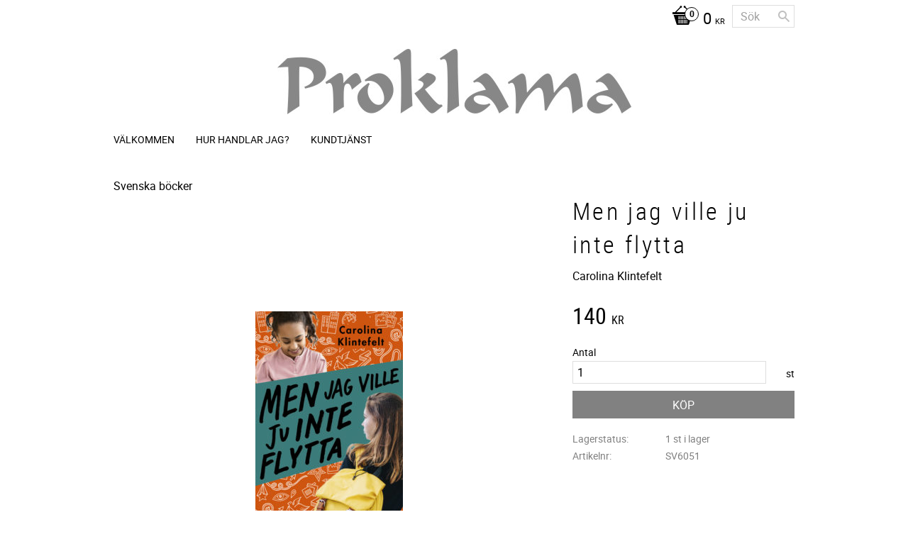

--- FILE ---
content_type: text/css
request_url: https://cdn.starwebserver.se/shops/proklama/themes/milton/css/shop-custom.min.css?_=1732389741
body_size: -138
content:
h1,h2,h3{text-transform:none}